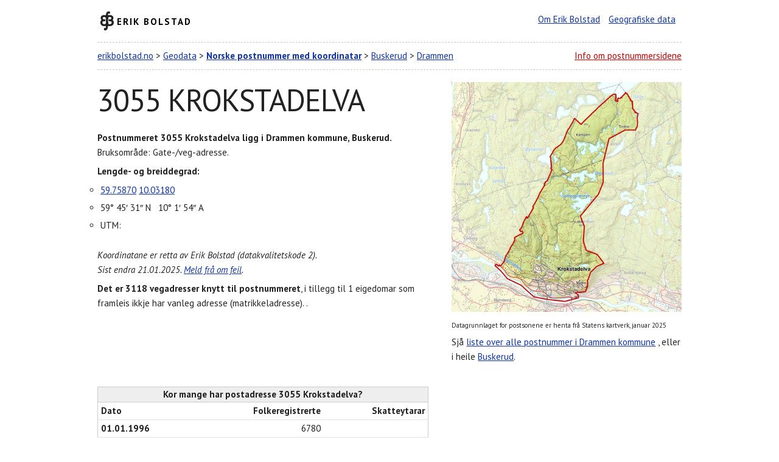

--- FILE ---
content_type: text/html; charset=UTF-8
request_url: https://www.erikbolstad.no/postnummer-koordinatar/?postnummer=3055
body_size: 6308
content:
<!DOCTYPE html>
<html lang="no" itemscope itemtype="https://schema.org/WebPage">
<head>
	<meta charset="utf-8">
	<title>3055 KROKSTADELVA - Norske postnummer med koordinatar</title>
	<meta name='description' content='Informasjon om postnummeret 3055 Krokstadelva i Drammen kommune: Koordinater, bruksområder og gateadresser. Gate, vei, postadresse.'/> 
	<link rel="canonical" href="https://www.erikbolstad.no/postnummer-koordinatar/?postnummer=3055" />
	<meta content="Erik Bolstad" name="author">
	<meta content="width=device-width, initial-scale=1" name="viewport">
	<link href='https://fonts.googleapis.com/css?family=PT+Sans:400,700,400italic' rel='stylesheet' type='text/css'>
	<link href="css/normalize.css" rel="stylesheet">
	<link href="css/skeleton.css" rel="stylesheet">
	<link href="css/postnummer.css" rel="stylesheet">
	<link href="css/eb.css" rel="stylesheet">
	<link href="css/nyttkart.css" rel="stylesheet">
	<link href='https://www.erikbolstad.no/geo/noreg/postnummer/' rel='index' title='Postnummer'>
	<link href="/favicon.ico" rel="shortcut icon">
	<link href="/apple-touch-icon.png" rel="apple-touch-icon">
	<meta name="google-site-verification" content="tN5bC-haLxN5CQYltS31sCi62GMnM3ckrQA0i-yWmsI" />
	<!-- Global site tag (gtag.js) - Google Analytics -->
	<script async src="https://www.googletagmanager.com/gtag/js?id=UA-1956855-7"></script>
	<script>
	  window.dataLayer = window.dataLayer || [];
	  function gtag(){dataLayer.push(arguments);}
	  gtag('js', new Date());

	  gtag('config', 'UA-1956855-7');
	</script>
     <style>
       #map {
 	   	width: 100%;
 	   	padding-top: 100%; /* 1:1 Aspect Ratio */
    	}
     </style>
	
	
	
		    <script>
		    window.onload = function () {
		      var chart = new CanvasJS.Chart('chartContainer',
		      {
		        zoomEnabled: true,   
      
		       data: [
		       {        
		        type: 'line',
		        xValueType: 'dateTime',
		        lineThickness: 3,

		        dataPoints: [   
				{ x: 820450800000, y :6780},{ x: 852073200000, y :6820},{ x: 883609200000, y :6851},{ x: 946681200000, y :7035},{ x: 978303600000, y :7148},{ x: 1004742000000, y :7207},{ x: 1009839600000, y :7237},{ x: 1041375600000, y :7193},{ x: 1072911600000, y :7295},{ x: 1104534000000, y :7314},{ x: 1136070000000, y :7366},{ x: 1167606000000, y :7334},{ x: 1167606000000, y :7334},{ x: 1199142000000, y :7367},{ x: 1230764400000, y :7424},{ x: 1230764400000, y :7424},{ x: 1262300400000, y :7531},{ x: 1262300400000, y :7531},{ x: 1293836400000, y :7644},{ x: 1293836400000, y :7644},{ x: 1325372400000, y :7710},{ x: 1356994800000, y :7815},{ x: 1388530800000, y :7756},{ x: 1420066800000, y :7839},{ x: 1451602800000, y :7938},{ x: 1483225200000, y :8019},{ x: 1483225200000, y :8019},{ x: 1514761200000, y :8088},{ x: 1514761200000, y :8088},{ x: 1546297200000, y :8084},{ x: 1546297200000, y :8084},{ x: 1577833200000, y :8121},{ x: 1577833200000, y :8121},{ x: 1609455600000, y :8097},{ x: 1640991600000, y :8186},
		        ]
		      }
		      ]
		    });
		      chart.render();
		    }
		    </script>
			<script src='https://canvasjs.com/assets/script/canvasjs.min.js'></script>	</head>		
		
		
<body>
	<div class="container">

					
	
	
	

<!-- Start header -->

		<header id="erik">
		<div class="row">
				<div class="one-half column">
				<h2 class='ikon-eb'><a href="https://www.erikbolstad.no/" title="Erik Bolstad" rel="home">Erik Bolstad</a></h2>
			</div>
				<div class="one-half column info h">
				<ul>
						<li><a href="/om/" title="Erik Bolstad">Om Erik Bolstad</a></li>
						<li><a href="/geo/" title="Databasar med geografiske data og omsetjingar">Geografiske data</a></li>
					</ul>
			</div>
			</div>
	</header>
		<header id="postnummeroverskrift">
		<div class="row">
				<div class="two-thirds column">
				<nav>
					<a href="/">erikbolstad.no</a> &gt; 
					<a href="/geo">Geodata</a> &gt; 
					<a href="/postnummer/"><strong>Norske postnummer med koordinatar</strong></a> &gt; 
	
				<a href='fylke.php?fylkenummer=33' title='Buskerud'>Buskerud</a> &gt; 
				<a href='kommune.php?kommunenummer=3301' title='Drammen kommune'>Drammen</a>				
				</nav>
			</div>
				<div class="one-third column h">
				<p><a href="#forklaring" class='r'>Info om postnummersidene</a></p>
			</div>
			</div>
	</header>

<!-- Generere kart -->
 
	




	

<!-- sonemerknad -->
    
  

<!-- Start postnummerboks + kart -->


		








	<div class='row' id='postnummerdata'>
		<div class='seven columns'>	
					<div id='postnummeret'>
					<h1>3055 KROKSTADELVA</h1>
					
					<p itemscope itemtype='https://schema.org/PostalAddress'><strong>Postnummeret <span itemprop='postalCode' title='3055 KROKSTADELVA'>3055</span> <span itemprop='addressLocality'>Krokstadelva</span> ligg i <span itemprop='addressRegion'>Drammen kommune</span>, Buskerud.</strong> <br/>
							Bruksområde: Gate-/veg-adresse.</p>
							
					<p><strong>Lengde- og breiddegrad:</strong></p>
					<ul itemprop='geo' itemscope itemtype='https://schema.org/GeoCoordinates' class='koordinatar'>
							<li> <a itemprop='latitude' href='https://maps.google.no/?q=59.75870,10.03180'>59.75870</a> <a itemprop='longitude' href='https://maps.google.no/?q=59.75870,10.03180'>10.03180</a>
							</li>
							<li>59° 45′ 31″ N &nbsp; 10° 1′ 54″ A </li>
							<li>UTM:   				</li></ul>
							<p class='k'>Koordinatane er retta av Erik Bolstad (datakvalitetskode 2).<br/>
							Sist endra 21.01.2025. <a href='https://www.erikbolstad.no/postnummer/'>Meld frå om feil</a>.</p>
							<p><strong>Det er 3118 vegadresser knytt til postnummeret</strong>, i tillegg til 1 eigedomar som framleis ikkje har vanleg adresse (matrikkeladresse). .</p>
				</div>
				</div>
			<div class='five columns'>
            <div id='nyttkart'>
                <img src='kart/3055.jpeg' alt='Kart over 3055 KROKSTADELVA' 
                    title='Postnummerkart for 3055 KROKSTADELVA' width='100%' style='cursor: pointer;'>
            </div>
            <p class='s'>Datagrunnlaget for postsonene er henta frå Statens kartverk, januar 2025</p>
            <div id='imageModal' class='modal'>
                <span class='close'>&times;</span>
                <img class='modal-content' id='enlargedImage'>
            </div>
        
		
			<p>Sjå <a href='/postnummer-koordinatar/kommune.php?kommunenummer=3301'>liste over alle postnummer i Drammen kommune</a> <!--(eller <a href='/postnummer-koordinatar/kommunekart.php?kommunenummer=3301' title='Postnummerkart for Drammen kommune'>kart</a>)-->, eller i heile <a href='fylke.php?fylkenummer=33'>Buskerud</a>.</p>
		</div>
</div>
		
		
		
		




<!-- Start folketal -->
		<div class="row">
		<div class="seven columns">

		<table>
			<caption>Kor mange har postadresse 3055 Krokstadelva?</caption>
			<thead>
				<tr>
					<th>Dato</th>
					<th class='h'>Folkeregistrerte</th>
					<th class='h'>Skatteytarar</th>
				</tr>
			</thead>
			<tbody>
		<tr>
			<th>01.01.1996</th>
			<td class='h ssb'>6780</td>
			<td class='h skatt'></td>
		</tr>
		
		<tr>
			<th>01.01.1997</th>
			<td class='h ssb'>6820</td>
			<td class='h skatt'></td>
		</tr>
		
		<tr>
			<th>01.01.1998</th>
			<td class='h ssb'>6851</td>
			<td class='h skatt'></td>
		</tr>
		
		<tr>
			<th>01.01.2000</th>
			<td class='h ssb'>7035</td>
			<td class='h skatt'></td>
		</tr>
		
		<tr>
			<th>01.01.2001</th>
			<td class='h ssb'>7148</td>
			<td class='h skatt'></td>
		</tr>
		
		<tr>
			<th>03.11.2001</th>
			<td class='h ssb'>7207</td>
			<td class='h skatt'></td>
		</tr>
		
		<tr>
			<th>01.01.2002</th>
			<td class='h ssb'>7237</td>
			<td class='h skatt'></td>
		</tr>
		
		<tr>
			<th>01.01.2003</th>
			<td class='h ssb'>7193</td>
			<td class='h skatt'></td>
		</tr>
		
		<tr>
			<th>01.01.2004</th>
			<td class='h ssb'>7295</td>
			<td class='h skatt'></td>
		</tr>
		
		<tr>
			<th>01.01.2005</th>
			<td class='h ssb'>7314</td>
			<td class='h skatt'></td>
		</tr>
		
		<tr>
			<th>01.01.2006</th>
			<td class='h ssb'>7366</td>
			<td class='h skatt'></td>
		</tr>
		
		<tr>
			<th>01.01.2007</th>
			<td class='h ssb'>7334</td>
			<td class='h skatt'></td>
		</tr>
		
		<tr>
			<th>01.11.2007</th>
			<td class='h ssb'></td>
			<td class='h skatt'>5762</td>
		</tr>
		
		<tr>
			<th>01.01.2008</th>
			<td class='h ssb'>7367</td>
			<td class='h skatt'></td>
		</tr>
		
		<tr>
			<th>01.01.2009</th>
			<td class='h ssb'>7424</td>
			<td class='h skatt'></td>
		</tr>
		
		<tr>
			<th>01.11.2009</th>
			<td class='h ssb'></td>
			<td class='h skatt'>5643</td>
		</tr>
		
		<tr>
			<th>01.01.2010</th>
			<td class='h ssb'>7531</td>
			<td class='h skatt'></td>
		</tr>
		
		<tr>
			<th>01.11.2010</th>
			<td class='h ssb'></td>
			<td class='h skatt'>5608</td>
		</tr>
		
		<tr>
			<th>01.01.2011</th>
			<td class='h ssb'>7644</td>
			<td class='h skatt'></td>
		</tr>
		
		<tr>
			<th>01.01.2012</th>
			<td class='h ssb'>7710</td>
			<td class='h skatt'></td>
		</tr>
		
		<tr>
			<th>01.01.2013</th>
			<td class='h ssb'>7815</td>
			<td class='h skatt'></td>
		</tr>
		
		<tr>
			<th>01.01.2014</th>
			<td class='h ssb'>7756</td>
			<td class='h skatt'></td>
		</tr>
		
		<tr>
			<th>01.01.2015</th>
			<td class='h ssb'>7839</td>
			<td class='h skatt'></td>
		</tr>
		
		<tr>
			<th>01.01.2016</th>
			<td class='h ssb'>7938</td>
			<td class='h skatt'></td>
		</tr>
		
		<tr>
			<th>01.01.2017</th>
			<td class='h ssb'>8019</td>
			<td class='h skatt'></td>
		</tr>
		
		<tr>
			<th>01.01.2018</th>
			<td class='h ssb'>8088</td>
			<td class='h skatt'></td>
		</tr>
		
		<tr>
			<th>01.01.2019</th>
			<td class='h ssb'>8084</td>
			<td class='h skatt'></td>
		</tr>
		
		<tr>
			<th>01.01.2020</th>
			<td class='h ssb'>8121</td>
			<td class='h skatt'></td>
		</tr>
		
		<tr>
			<th>01.01.2021</th>
			<td class='h ssb'>8097</td>
			<td class='h skatt'></td>
		</tr>
		
		<tr>
			<th>01.01.2022</th>
			<td class='h ssb'>8186</td>
			<td class='h skatt'></td>
		</tr>
		
			</tbody>
			</table>
			
			  <div id='chartContainer' style='height: 200px; width: 100%'> </div>
			
			<p class='s'>Folketalet er henta frå SSB. Det blir gjort endringar i kva område postnummera dekkjer kvart år, så det kan hende at tala ikkje er samanliknbare år for år.</p>
			<p class='s'>Talet på skatteytarar per postnummer er henta frå skattelistene.</p>

<!-- Start gateadresser pregen-->

<table style='margin-top: 4rem;'><caption>: Gate-/veg-adresse</caption><tbody><tr><td style='white-space: nowrap' itemscope itemtype='https://schema.org/StreetAddress'>A J Horgens vei</td><td></td><td>1&thinsp;–&thinsp;31 (alle nr.)</td></tr><tr><td style='white-space: nowrap' itemscope itemtype='https://schema.org/StreetAddress'>Alvedansen</td><td></td><td>2&thinsp;–&thinsp;24 (alle nr.)</td></tr><tr><td style='white-space: nowrap' itemscope itemtype='https://schema.org/StreetAddress'>Askeladden</td><td></td><td>2&thinsp;–&thinsp;22 (alle nr.)</td></tr><tr><td style='white-space: nowrap' itemscope itemtype='https://schema.org/StreetAddress'>Bakkeveien</td><td></td><td>1&thinsp;–&thinsp;24 (alle nr.)</td></tr><tr><td style='white-space: nowrap' itemscope itemtype='https://schema.org/StreetAddress'>Bedehusgata</td><td></td><td>1&thinsp;–&thinsp;54 (alle nr.)</td></tr><tr><td style='white-space: nowrap' itemscope itemtype='https://schema.org/StreetAddress'>Birkebeinerveien</td><td></td><td>1&thinsp;–&thinsp;13 (alle nr.)</td></tr><tr><td style='white-space: nowrap' itemscope itemtype='https://schema.org/StreetAddress'>Bjerkliveien</td><td></td><td>2&thinsp;–&thinsp;18 (alle nr.)</td></tr><tr><td style='white-space: nowrap' itemscope itemtype='https://schema.org/StreetAddress'>Bjurstrømveien</td><td></td><td>4&thinsp;–&thinsp;14 (alle nr.)</td></tr><tr><td style='white-space: nowrap' itemscope itemtype='https://schema.org/StreetAddress'>Borgetjernsveien</td><td></td><td>1&thinsp;–&thinsp;24 (alle nr.)</td></tr><tr><td style='white-space: nowrap' itemscope itemtype='https://schema.org/StreetAddress'>Brattlia</td><td></td><td>1&thinsp;–&thinsp;11 (alle nr.)</td></tr><tr><td style='white-space: nowrap' itemscope itemtype='https://schema.org/StreetAddress'>Brekkeveien</td><td></td><td>2&thinsp;–&thinsp;32 (alle nr.)</td></tr><tr><td style='white-space: nowrap' itemscope itemtype='https://schema.org/StreetAddress'>Brudeberget</td><td></td><td>1&thinsp;–&thinsp;57 (alle nr.)</td></tr><tr><td style='white-space: nowrap' itemscope itemtype='https://schema.org/StreetAddress'>Bruveien</td><td></td><td>1&thinsp;–&thinsp;23 (alle nr.)</td></tr><tr><td style='white-space: nowrap' itemscope itemtype='https://schema.org/StreetAddress'>Bråtabakken</td><td></td><td>1&thinsp;–&thinsp;14 (alle nr.)</td></tr><tr><td style='white-space: nowrap' itemscope itemtype='https://schema.org/StreetAddress'>Bukken Bruse</td><td></td><td>1&thinsp;–&thinsp;21 (alle nr.)</td></tr><tr><td style='white-space: nowrap' itemscope itemtype='https://schema.org/StreetAddress'>Carl Stenseths vei</td><td></td><td>1&thinsp;–&thinsp;19 (alle nr.)</td></tr><tr><td style='white-space: nowrap' itemscope itemtype='https://schema.org/StreetAddress'>Dobletjern</td><td></td><td>1&thinsp;–&thinsp;3 (alle nr.)</td></tr><tr><td style='white-space: nowrap' itemscope itemtype='https://schema.org/StreetAddress'>Dovregubben</td><td></td><td>1&thinsp;–&thinsp;44 (alle nr.)</td></tr><tr><td style='white-space: nowrap' itemscope itemtype='https://schema.org/StreetAddress'>Døvikveien</td><td></td><td>1&thinsp;–&thinsp;52 (alle nr.)</td></tr><tr><td style='white-space: nowrap' itemscope itemtype='https://schema.org/StreetAddress'>Egil Hålandsvei</td><td></td><td>1&thinsp;–&thinsp;32 (alle nr.)</td></tr><tr><td style='white-space: nowrap' itemscope itemtype='https://schema.org/StreetAddress'>Eikebakken</td><td></td><td>1&thinsp;–&thinsp;14 (alle nr.)</td></tr><tr><td style='white-space: nowrap' itemscope itemtype='https://schema.org/StreetAddress'>Eknesdalen</td><td></td><td>1 (alle nr.)</td></tr><tr><td style='white-space: nowrap' itemscope itemtype='https://schema.org/StreetAddress'>Eknesdalen Vest</td><td></td><td>1 (alle nr.)</td></tr><tr><td style='white-space: nowrap' itemscope itemtype='https://schema.org/StreetAddress'>Ekneskroken</td><td></td><td>2&thinsp;–&thinsp;21 (alle nr.)</td></tr><tr><td style='white-space: nowrap' itemscope itemtype='https://schema.org/StreetAddress'>Eknessetra</td><td></td><td>1 (alle nr.)</td></tr><tr><td style='white-space: nowrap' itemscope itemtype='https://schema.org/StreetAddress'>Eknesveien</td><td></td><td>1&thinsp;–&thinsp;96 (alle nr.)</td></tr><tr><td style='white-space: nowrap' itemscope itemtype='https://schema.org/StreetAddress'>Enga</td><td></td><td>1&thinsp;–&thinsp;16 (alle nr.)</td></tr><tr><td style='white-space: nowrap' itemscope itemtype='https://schema.org/StreetAddress'>Erland Kjøsteruds alle</td><td></td><td>1&thinsp;–&thinsp;5 (alle nr.)</td></tr><tr><td style='white-space: nowrap' itemscope itemtype='https://schema.org/StreetAddress'>Eventyrveien</td><td></td><td>1&thinsp;–&thinsp;46 (alle nr.)</td></tr><tr><td style='white-space: nowrap' itemscope itemtype='https://schema.org/StreetAddress'>Fagerlia</td><td></td><td>1&thinsp;–&thinsp;13 (alle nr.)</td></tr><tr><td style='white-space: nowrap' itemscope itemtype='https://schema.org/StreetAddress'>Fjellheimveien</td><td></td><td>1&thinsp;–&thinsp;21 (alle nr.)</td></tr><tr><td style='white-space: nowrap' itemscope itemtype='https://schema.org/StreetAddress'>Fuglesangen</td><td></td><td>1&thinsp;–&thinsp;24 (alle nr.)</td></tr><tr><td style='white-space: nowrap' itemscope itemtype='https://schema.org/StreetAddress'>Furulia</td><td></td><td>1&thinsp;–&thinsp;30 (alle nr.)</td></tr><tr><td style='white-space: nowrap' itemscope itemtype='https://schema.org/StreetAddress'>Gamle Riksvei</td><td><abbr title='Denne gata/vegen er fordelt på fleire postnummer'>ⓕ</abbr></td><td>196, 198, 200, 202-204, 206, 208, 210-212, 214, 216, 218, 220, 222, 224, 226-229, 231-237, 239-265, 267-271, 273, 275, 279, 283, 285, 287, 289, 291, 293, 295, 297, 299, 301, 303, 311, 313, 315, 317, 319, 321, 323, 325, 327, 329, 331, 333, 335, 337, 339, 347, 351, 353, 355, 357, 359, 361, 369, 387, 391, 393, 395, 397, 399, 401, 403, 405, 407, 409, 411, 413, 415, 417, 419, 421, 423, 425, 427, 429, 431, 433, 435, 437, 439, 441, 443, 445, 447, 449, 451, 453, 455, 457, 459, 461, 467</td></tr><tr><td style='white-space: nowrap' itemscope itemtype='https://schema.org/StreetAddress'>Gosenveien</td><td></td><td>1&thinsp;–&thinsp;34 (alle nr.)</td></tr><tr><td style='white-space: nowrap' itemscope itemtype='https://schema.org/StreetAddress'>Grunnvann</td><td></td><td>1 (alle nr.)</td></tr><tr><td style='white-space: nowrap' itemscope itemtype='https://schema.org/StreetAddress'>Hans Strømsvei</td><td></td><td>1&thinsp;–&thinsp;27 (alle nr.)</td></tr><tr><td style='white-space: nowrap' itemscope itemtype='https://schema.org/StreetAddress'>Hasselbakken</td><td></td><td>1&thinsp;–&thinsp;24 (alle nr.)</td></tr><tr><td style='white-space: nowrap' itemscope itemtype='https://schema.org/StreetAddress'>Horgen</td><td></td><td>1&thinsp;–&thinsp;10 (alle nr.)</td></tr><tr><td style='white-space: nowrap' itemscope itemtype='https://schema.org/StreetAddress'>Horgen søndre</td><td></td><td>1&thinsp;–&thinsp;3 (alle nr.)</td></tr><tr><td style='white-space: nowrap' itemscope itemtype='https://schema.org/StreetAddress'>Horgenlia</td><td></td><td>1&thinsp;–&thinsp;11 (alle nr.)</td></tr><tr><td style='white-space: nowrap' itemscope itemtype='https://schema.org/StreetAddress'>Horgensetertjern</td><td></td><td>1&thinsp;–&thinsp;9 (alle nr.)</td></tr><tr><td style='white-space: nowrap' itemscope itemtype='https://schema.org/StreetAddress'>Hovbakken</td><td></td><td>1&thinsp;–&thinsp;64 (alle nr.)</td></tr><tr><td style='white-space: nowrap' itemscope itemtype='https://schema.org/StreetAddress'>Hovjordet</td><td></td><td>1&thinsp;–&thinsp;7 (alle nr.)</td></tr><tr><td style='white-space: nowrap' itemscope itemtype='https://schema.org/StreetAddress'>Inntaksdammen</td><td></td><td>1 (alle nr.)</td></tr><tr><td style='white-space: nowrap' itemscope itemtype='https://schema.org/StreetAddress'>Jupiterveien</td><td></td><td>1&thinsp;–&thinsp;190 (alle nr.)</td></tr><tr><td style='white-space: nowrap' itemscope itemtype='https://schema.org/StreetAddress'>Kalosjegata</td><td></td><td>2&thinsp;–&thinsp;88 (alle nr.)</td></tr><tr><td style='white-space: nowrap' itemscope itemtype='https://schema.org/StreetAddress'>Kampen</td><td></td><td>1 (alle nr.)</td></tr><tr><td style='white-space: nowrap' itemscope itemtype='https://schema.org/StreetAddress'>Kirkeveien</td><td></td><td>1&thinsp;–&thinsp;15 (alle nr.)</td></tr><tr><td style='white-space: nowrap' itemscope itemtype='https://schema.org/StreetAddress'>Kjerraten</td><td></td><td>1&thinsp;–&thinsp;45 (alle nr.)</td></tr><tr><td style='white-space: nowrap' itemscope itemtype='https://schema.org/StreetAddress'>Klokkerveien</td><td></td><td>1&thinsp;–&thinsp;18 (alle nr.)</td></tr><tr><td style='white-space: nowrap' itemscope itemtype='https://schema.org/StreetAddress'>Klommesteinveien</td><td></td><td>2&thinsp;–&thinsp;30 (alle nr.)</td></tr><tr><td style='white-space: nowrap' itemscope itemtype='https://schema.org/StreetAddress'>Kongleveien</td><td></td><td>1&thinsp;–&thinsp;48 (alle nr.)</td></tr><tr><td style='white-space: nowrap' itemscope itemtype='https://schema.org/StreetAddress'>Korpetjern</td><td></td><td>1&thinsp;–&thinsp;2 (alle nr.)</td></tr><tr><td style='white-space: nowrap' itemscope itemtype='https://schema.org/StreetAddress'>Korshorgen</td><td></td><td>1&thinsp;–&thinsp;5 (alle nr.)</td></tr><tr><td style='white-space: nowrap' itemscope itemtype='https://schema.org/StreetAddress'>Krokstad Industriomr.</td><td></td><td>4&thinsp;–&thinsp;31 (alle nr.)</td></tr><tr><td style='white-space: nowrap' itemscope itemtype='https://schema.org/StreetAddress'>Krokstadveien</td><td></td><td>1&thinsp;–&thinsp;19 (alle nr.)</td></tr><tr><td style='white-space: nowrap' itemscope itemtype='https://schema.org/StreetAddress'>Lampetjern</td><td></td><td>1&thinsp;–&thinsp;6 (alle nr.)</td></tr><tr><td style='white-space: nowrap' itemscope itemtype='https://schema.org/StreetAddress'>Langrand</td><td></td><td>1&thinsp;–&thinsp;70 (alle nr.)</td></tr><tr><td style='white-space: nowrap' itemscope itemtype='https://schema.org/StreetAddress'>Lauvlia</td><td></td><td>1&thinsp;–&thinsp;32 (alle nr.)</td></tr><tr><td style='white-space: nowrap' itemscope itemtype='https://schema.org/StreetAddress'>Lindeveien</td><td></td><td>1&thinsp;–&thinsp;58 (alle nr.)</td></tr><tr><td style='white-space: nowrap' itemscope itemtype='https://schema.org/StreetAddress'>Lisethveien</td><td></td><td>1&thinsp;–&thinsp;5 (alle nr.)</td></tr><tr><td style='white-space: nowrap' itemscope itemtype='https://schema.org/StreetAddress'>Lommetjern</td><td></td><td>1 (alle nr.)</td></tr><tr><td style='white-space: nowrap' itemscope itemtype='https://schema.org/StreetAddress'>Lunaveien</td><td></td><td>1&thinsp;–&thinsp;31 (alle nr.)</td></tr><tr><td style='white-space: nowrap' itemscope itemtype='https://schema.org/StreetAddress'>Lusevjaveien</td><td></td><td>1&thinsp;–&thinsp;14 (alle nr.)</td></tr><tr><td style='white-space: nowrap' itemscope itemtype='https://schema.org/StreetAddress'>Lyngveien</td><td></td><td>1&thinsp;–&thinsp;7 (alle nr.)</td></tr><tr><td style='white-space: nowrap' itemscope itemtype='https://schema.org/StreetAddress'>Lysakerveien</td><td></td><td>1&thinsp;–&thinsp;52 (alle nr.)</td></tr><tr><td style='white-space: nowrap' itemscope itemtype='https://schema.org/StreetAddress'>Løkka</td><td></td><td>2&thinsp;–&thinsp;24 (alle nr.)</td></tr><tr><td style='white-space: nowrap' itemscope itemtype='https://schema.org/StreetAddress'>M O Orningsvei</td><td></td><td>1&thinsp;–&thinsp;4 (alle nr.)</td></tr><tr><td style='white-space: nowrap' itemscope itemtype='https://schema.org/StreetAddress'>Marsfeltet</td><td></td><td>1&thinsp;–&thinsp;51 (alle nr.)</td></tr><tr><td style='white-space: nowrap' itemscope itemtype='https://schema.org/StreetAddress'>Merkurveien</td><td></td><td>1&thinsp;–&thinsp;71 (alle nr.)</td></tr><tr><td style='white-space: nowrap' itemscope itemtype='https://schema.org/StreetAddress'>Mikkelsveien</td><td></td><td>1&thinsp;–&thinsp;35 (alle nr.)</td></tr><tr><td style='white-space: nowrap' itemscope itemtype='https://schema.org/StreetAddress'>Møllenhofveien</td><td></td><td>1&thinsp;–&thinsp;33 (alle nr.)</td></tr><tr><td style='white-space: nowrap' itemscope itemtype='https://schema.org/StreetAddress'>Nedre Plassen</td><td></td><td>1&thinsp;–&thinsp;14 (alle nr.)</td></tr><tr><td style='white-space: nowrap' itemscope itemtype='https://schema.org/StreetAddress'>Neptunveien</td><td></td><td>2&thinsp;–&thinsp;101 (alle nr.)</td></tr><tr><td style='white-space: nowrap' itemscope itemtype='https://schema.org/StreetAddress'>Nordlysveien</td><td></td><td>1&thinsp;–&thinsp;50 (alle nr.)</td></tr><tr><td style='white-space: nowrap' itemscope itemtype='https://schema.org/StreetAddress'>Nybruveien</td><td></td><td>1&thinsp;–&thinsp;13 (alle nr.)</td></tr><tr><td style='white-space: nowrap' itemscope itemtype='https://schema.org/StreetAddress'>Ole Eknæs vei</td><td></td><td>1&thinsp;–&thinsp;86 (alle nr.)</td></tr><tr><td style='white-space: nowrap' itemscope itemtype='https://schema.org/StreetAddress'>Orionfeltet</td><td></td><td>1&thinsp;–&thinsp;56 (alle nr.)</td></tr><tr><td style='white-space: nowrap' itemscope itemtype='https://schema.org/StreetAddress'>Ormetjern</td><td></td><td>1 (alle nr.)</td></tr><tr><td style='white-space: nowrap' itemscope itemtype='https://schema.org/StreetAddress'>P M Røwdesvei</td><td></td><td>1&thinsp;–&thinsp;14 (alle nr.)</td></tr><tr><td style='white-space: nowrap' itemscope itemtype='https://schema.org/StreetAddress'>Plutobakken</td><td></td><td>1&thinsp;–&thinsp;62 (alle nr.)</td></tr><tr><td style='white-space: nowrap' itemscope itemtype='https://schema.org/StreetAddress'>Polarveien</td><td></td><td>1&thinsp;–&thinsp;10 (alle nr.)</td></tr><tr><td style='white-space: nowrap' itemscope itemtype='https://schema.org/StreetAddress'>Prestealleen</td><td></td><td>2&thinsp;–&thinsp;17 (alle nr.)</td></tr><tr><td style='white-space: nowrap' itemscope itemtype='https://schema.org/StreetAddress'>Prestebråtveien</td><td></td><td>1&thinsp;–&thinsp;107 (alle nr.)</td></tr><tr><td style='white-space: nowrap' itemscope itemtype='https://schema.org/StreetAddress'>Rundtom</td><td></td><td>1&thinsp;–&thinsp;31 (alle nr.)</td></tr><tr><td style='white-space: nowrap' itemscope itemtype='https://schema.org/StreetAddress'>Sandsgata</td><td></td><td>1&thinsp;–&thinsp;20 (alle nr.)</td></tr><tr><td style='white-space: nowrap' itemscope itemtype='https://schema.org/StreetAddress'>Sandskroken</td><td></td><td>1&thinsp;–&thinsp;27 (alle nr.)</td></tr><tr><td style='white-space: nowrap' itemscope itemtype='https://schema.org/StreetAddress'>Sandstranda</td><td></td><td>1&thinsp;–&thinsp;38 (alle nr.)</td></tr><tr><td style='white-space: nowrap' itemscope itemtype='https://schema.org/StreetAddress'>Saturnveien</td><td></td><td>2&thinsp;–&thinsp;84 (alle nr.)</td></tr><tr><td style='white-space: nowrap' itemscope itemtype='https://schema.org/StreetAddress'>Siriusveien</td><td></td><td>1&thinsp;–&thinsp;16 
<!-- Slutt gateadresser pregen-->


<form action="/postnummer-koordinatar/" id="postnummersok" method="get" name="postnummersok" style='margin-top: 2em;'>
	<label for="postnummer">Søk etter eit postnummer</label>
	<input id="postnummer" min="1" max="9999" name="postnummer" type="number">
	<button type="submit">Søk</button>
</form>


</div>
<div class="five columns" id="nesteforre">		

			<h2>Neste postnummer</h2>
			<ul>
				
					<li>
						<a href='?postnummer=3056'>3056 SOLBERGELVA</a> 
				<em>Postboksar</em>
					</li>
					<li>
						<a href='?postnummer=3057'>3057 SOLBERGELVA</a> 
				<em>Gate-/veg-adresse</em>
					</li>
					<li>
						<a href='?postnummer=3058'>3058 SOLBERGMOEN</a> 
				<em>Gate-/veg-adresse</em>
					</li>
					<li>
						<a href='?postnummer=3060'>3060 SVELVIK</a> 
				<em>Gate-/veg-adresse</em>
					</li>
					<li>
						<a href='?postnummer=3061'>3061 SVELVIK</a> 
				<em>Postboksar</em>
					</li>
					<li>
						<a href='?postnummer=3063'>3063 DRAMMEN</a> 
				<em>Postboksar</em>
					</li>
					<li>
						<a href='?postnummer=3064'>3064 DRAMMEN</a> 
				<em>Postboksar</em>
					</li>			</ul>

			<h2>Førre postnummer:</h2>
			<ul>
				
					<li>
						<a href='?postnummer=3054'>3054 KROKSTADELVA</a> 
				<em>Postboksar</em>
					</li>
					<li>
						<a href='?postnummer=3053'>3053 STEINBERG</a> 
				<em>Gate-/veg-adresse</em>
					</li>
					<li>
						<a href='?postnummer=3051'>3051 MJØNDALEN</a> 
				<em>Postboksar</em>
					</li>
					<li>
						<a href='?postnummer=3050'>3050 MJØNDALEN</a> 
				<em>Gate-/veg-adresse</em>
					</li>
					<li>
						<a href='?postnummer=3048'>3048 DRAMMEN</a> 
				<em>Gate-/veg-adresse</em>
					</li>
					<li>
						<a href='?postnummer=3047'>3047 DRAMMEN</a> 
				<em>Gate-/veg-adresse</em>
					</li>
					<li>
						<a href='?postnummer=3046'>3046 DRAMMEN</a> 
				<em>Gate-/veg-adresse</em>
					</li>			</ul>

</div>

</div>		
			


		<footer id="forklaring">
		<div class="row">
				<div class="one-half column">
				<p><strong>Desse sidene er laga av ein privatperson fordi Posten ikkje publiserer enkel informasjon om plassering av postnummer.</strong></p>
				<p>Sidene vart laga i samband med ein <a href="/erfaringar-fra-postnummerdugnaden/">dugnad på yr.no i 2009 for å samle koordinatar for alle norske postnummer</a> (eg var redaktør/sjef for yr.no frå 2007–2012). Eg har halde fram med å oppdatere sidene etter dette. Siste endring av sidene vart gjort 
				
					21.01.2025 (361 dagar sidan)					.</p>
				<p>Dette er så vidt eg veit det einaste oversynet over postnummer med koordinatar som finst.</p>
			</div>
				<div class="one-half column">
				<p><strong>Du kan laste ned eit <a href="/postnummer-koordinatar/txt/">komplett postnummerregister for Noreg med koordinatar</a> heilt gratis frå desse sidene.</strong></p>
				<p>Du kan også laste ned <a href="https://www.bring.no/radgivning/sende-noe/adressetjenester/postnummer/">postnummerregister frå Bring</a> (utan koordinatar) eller <a href="https://kartkatalog.geonorge.no/metadata/462a5297-33ef-438a-82a5-07fff5799be3">kartdata med postsonane</a> frå GeoNoreg (komplekse data, du må ha tilgang til kartprogramvare).</p>
			</div>
			</div>
	</footer>
		<footer id="lisens"> <a href="https://creativecommons.org/licenses/by/4.0/" rel="license"><img src="https://mirrors.creativecommons.org/presskit/buttons/88x31/svg/by.svg" style="border-width: 0pt;" alt="Creative Commons License"></a>
		<p>Innhaldet på denne sida er lisensiert under <a href="https://creativecommons.org/licenses/by/4.0/" rel="license">Creative Commons Attribution 4.0</a>.<br>Du kan  bruke innhaldet fritt dersom du krediterer meg for det (ved lenke og namngjeving).</p>
		<p><strong>&copy; Erik Bolstad, 2009-2026</strong></p>
		<hr>
		Tue, 21 Jan 2025 06:44:48 – 3055-1737441888	</footer>
	</div>
	
			

	
	
	
	<script>
		document.addEventListener("DOMContentLoaded", function() {
		  var imageContainer = document.getElementById("nyttkart"); // The <div> wrapper
		  var image = imageContainer ? imageContainer.querySelector("img") : null; // Find the <img> inside
		  var modal = document.getElementById("imageModal");
		  var modalImg = document.getElementById("enlargedImage");

		  if (image) {
		    image.addEventListener("click", function() {
		      var imageUrl = image.getAttribute("src"); // Get correct src

		      if (imageUrl) {
		        modal.style.display = "block";
		        modalImg.src = imageUrl; // Set modal image src
		      } else {
		        console.error("Error: Image source is undefined.");
		      }
		    });
		  } else {
		    console.error("Error: No image found inside #nyttkart.");
		  }

		  // Close modal when clicking anywhere inside it (including the image)
		  modal.addEventListener("click", function() {
		    modal.style.display = "none";
		  });
		});	
	</script>
	</body>
	
	
	
	
</body>
</html> 